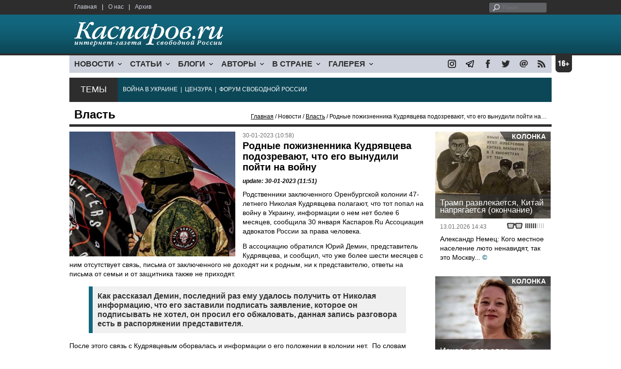

--- FILE ---
content_type: text/html; charset=UTF-8
request_url: https://echo01.comcb.info/material.php?id=63D777B3DFF57&section_id=43452BE8655FB
body_size: 8676
content:
<!DOCTYPE html>

<html xmlns="http://www.w3.org/1999/xhtml" lang="ru">

<head>
    <meta content="text/html; charset=utf-8" http-equiv="Content-Type">
    <title>Родные пожизненника Кудрявцева подозревают, что его вынудили пойти на войну | Власть | Новости | Каспаров.Ru</title>
        <meta name="description" content="Родственники заключенного Оренбургской колонии 47-летнего Николая Кудрявцева полагают, что тот попал на войну в Украину. Никто не отвечает на их запросы.">
            <meta property="fb:app_id" content="503252813192301" />
        <meta property="fb:admins" content="100005380895136" />
        <meta property="fb:admins" content="100002929596262" />
        <meta name="keywords" content="">
    <meta name="3482a4c195c2a10d31591cb7cbd11f22" content="" />
    <meta name="rp4934daf84aad40fd9460f97292c2b051" content="cdbe09985823b402605e48b457583e8f" />
        <meta name="recreativ-verification" content="5k4aFGZgB2gWqL4QX2ipyFZGcdSEY5e75ZKzdOnH" >
    <meta content="article" property="og:type">
<meta content="Родные пожизненника Кудрявцева подозревают, что его вынудили пойти на войну" property="og:title">
<meta content="https://www.kasparovru.com/material.php?id=63D777B3DFF57" property="og:url">
<meta content="https://www.kasparovru.com/content/materials/202206/62B45ED9D2674.jpg" property="og:image">
<meta content="Родственники заключенного Оренбургской колонии 47-летнего Николая Кудрявцева полагают, что тот попал на войну в Украину. Никто не отвечает на их запросы." property="og:description">
    <link rel="icon" href="/images/kasparov_icon_32.png" sizes="32x32">
    <link rel="shortcut icon" href="/images/favicon.ico" type="image/vnd.microsoft.icon">
    <link href="/css/main_v4.css?ver=1.19" rel="stylesheet" type="text/css" />
    <!--[if lt IE 9]><link rel="stylesheet" type="text/css" media="screen" href="/css/styles_ie.css" /><![endif]-->
        <link rel="stylesheet" type="text/css" href="/css/ddsmoothmenu.css?ver=1.03" />
    <script type="text/javascript" src="/js/jquery.js"></script>
    <script type="text/javascript" src="/js/top_news.js"></script>
        <script type="text/javascript" src="/js/ddsmoothmenu.js"></script>
    <script type="text/javascript">
        ddsmoothmenu.init({
            mainmenuid: "myslidemenu",
            orientation: 'h',
            classname: 'ddsmoothmenu'
        })
    </script>
                <script type="text/javascript" src="/js/checkorpho.js?v=2.1.7"></script>
            <link rel="stylesheet" type="text/css" href="/css/checkorpho.min.css?v=1.0.2" media="screen" />
                <!-- Add fancyBox main JS and CSS files -->
        <script type="text/javascript" src="/js/jquery.fancybox.pack.js"></script>
        <link rel="stylesheet" type="text/css" href="/css/jquery.fancybox.css" media="screen" />

        <!-- Optionally add button and/or thumbnail helpers -->
        <link rel="stylesheet" href="/css/jquery.fancybox-buttons.css?v=2.0.5" type="text/css" media="screen" />
        <script type="text/javascript" src="/js/jquery.fancybox-buttons.js?v=2.0.5"></script>

        <!-- Add Thumbnail helper (this is optional) -->
        <link rel="stylesheet" type="text/css" href="/css/jquery.fancybox-thumbs.css" />
        <script type="text/javascript" src="/js/jquery.fancybox-thumbs.js"></script>

        <script type="text/javascript">
            $(document).ready(function() {
                $('.fancybox-thumbs').fancybox({
                    prevEffect: 'fade',
                    nextEffect: 'fade',
                    arrows: false,
                    nextClick: true,
                    closeBtn: false,
                    helpers: {
                        thumbs: {
                            width: 80,
                            height: 60
                        },
                        title: {
                            type: 'inside'
                        }
                    }
                });
            });
        </script>
        <script>
        function validate_search() {
            var errormessage = '';
            if (document.search_frm.s.value == '') errormessage += 'Не введена поисковая фраза!\n';
            if (document.search_frm.s.value.length < 3) errormessage += 'Поисковая фраза должна быть не менее 3 символов!\n';
            if (errormessage == '') {
                return true;
            } else {
                alert(errormessage);
                return false;
            }

        }

        function bookmark() {
            if ((navigator.appName == "Microsoft Internet Explorer") && (parseInt(navigator.appVersion) >= 4)) {
                window.external.AddFavorite(location.href, document.title);
            } else if (navigator.appName == 'Netscape') {
                alert('Нажмите CTRL+D');
            }
        }
    </script>
    </head>

<body>
            <div id="fb-root"></div>
	<script async defer crossorigin="anonymous" src="https://connect.facebook.net/ru_RU/sdk.js#xfbml=1&version=v16.0" nonce="eFpaKUBx"></script>
                <div style="position: absolute; top: 0; left: 0;"><img src="//c1.politexpert.info/point?s=v1&t=2&id=63D777B3DFF57" width="1" height="1" /></div>
        <div id="convas">
                <div id="pageHeader">
            <div class="restonage"><img src="/images/blank.gif" alt="16+" title="16+" width="34" height="35" /></div>
            <div id="HeaderContent">
                <div class="topMenu">
                    <ul class="topNav">
                        <li><a href="/">Главная</a></li>
                        <li>|</li>
                        <li><a href="/note.php?id=478CAAE6E6A38">О нас</a></li>
                        <li>|</li>
                        <li><a href="/archive.php">Архив</a></li>
                    </ul>
                </div>
                <div class="topForm">
                    <div class="search">
                        <form action="/search.php" method="get" name="search_frm" onsubmit="return validate_search();">
                            <input type="submit" value="поиск" class="go">
                            <input type="text" name="s" size="12" maxlength="32" placeholder="Поиск">
                        </form>
                    </div>
                </div>
                <div class="clear"></div>
                <div class="pageTitle">
                    <div class="siteName"><a href="/"><img src="/images/kasparov_ru.png" alt="Каспаров.Ru. Интернет-газета свободной России" title="Каспаров.Ru. Интернет-газета свободной России" width="307" height="51"></a></div>
                    <div class="forAll">
                                            </div>
                </div>
                <div class="clear"></div>
                <div class="mainMenu">
                    <div id="myslidemenu" class="ddsmoothmenu">
                        
<ul>
	<li><a href="#">НОВОСТИ</a>
	<ul>
		<li><a href="/section.php?id=43452BF16C997">Оппозиция</a></li>
		<li><a href="/section.php?id=43452BE8655FB">Власть</a></li>
		<li><a href="/section.php?id=4354A73076FEC">Общество</a></li>
		<li><a href="/section.php?id=434531DDE0DD8">Регионы</a></li>
		<li><a href="/section.php?id=4987D7D9618D5">Коррупция</a></li>
		<li><a href="/section.php?id=4987D73E5781D">Экономика</a></li>
		<li><a href="/section.php?id=4987D7509859E">В мире</a></li>
		<li><a href="/section.php?id=4AD430D430081">Экология</a></li>
		</ul>
</li>
	<li><a href="#">СТАТЬИ</a>
	<ul>
		<li><a href="/section.php?id=46641456E93EE">Интервью</a></li>
		<li><a href="/section.php?id=49BFBA87308D1">Репортаж</a></li>
		<li><a href="/section.php?id=49B1012965A91">Обзор</a></li>
		<li><a href="/section.php?id=4AD6D589490A4">Контркультура</a></li>
		<li><a href="/section.php?id=43452FA6D4743">По поводу</a></li>
		<li><a href="/section.php?id=444F8A447242B">Пятая колонка</a></li>
		<li><a href="/section.php?id=5DF751E186176">Заметка</a></li>
		</ul>
</li>
	<li><a href="/section.php?id=50A6C962A3D7C">БЛОГИ</a>
	<ul>
		<li><a href="/section.php?id=50A6C962A3D7C">Все блоги</a></li>
		</ul>
</li>
	<li><a href="/authors.php">АВТОРЫ</a>
	<ul>
		<li><a href="/authors.php">Все авторы</a></li>
		</ul>
</li>
	<li><a href="#">В СТРАНЕ</a>
	<ul>
		<li><a href="/section.php?id=50B2AD4B4667C">Образование</a></li>
		<li><a href="/section.php?id=50B2AD673AA31">Медицина</a></li>
		<li><a href="/section.php?id=50B2AD0C1CDB9">Армия</a></li>
		<li><a href="/section.php?id=50B2AD8ACA0E1">Полиция</a></li>
		<li><a href="/section.php?id=50C08BAB063C0">Тюрьмы</a></li>
		</ul>
</li>
	<li><a href="/section.php?id=4600EF3E4C2AB">ГАЛЕРЕЯ</a>
	<ul>
		<li><a href="/section.php?id=4600EF3E4C2AB">Фото</a></li>
		<li><a href="/section.php?id=4640B380AD508">Видео</a></li>
		</ul>
	</li>
</ul>
                    </div>
                    <div class="icoNav">
                        <ul>
                            <li>
                                <noindex><a href="https://www.instagram.com/kasparov.ru/"><img src="/images/ico_instagram.png" alt="instagram" title="instagram" width="17" height="17" /></a></noindex>
                            </li>
                            <li>
                                <noindex><a href="https://t.me/kasparovru"><img src="/images/ico_telegram.png" alt="telegram" title="telegram" width="17" height="17" /></a></noindex>
                            </li>
                            <li>
                                <noindex><a href="https://www.facebook.com/Kasparov.Ru"><img src="/images/ico_facebook.png" alt="facebook" title="facebook" width="17" height="17" /></a></noindex>
                            </li>
                            <li>
                                <noindex><a href="https://twitter.com/KasparovRu"><img src="/images/ico_twitter_n.png" alt="twitter" title="twitter" width="17" height="17" /></a></noindex>
                            </li>
                             <li><a href="mailto:info@kasparovru.com"><img src="/images/ico_mail.png" alt="E-mail" title="E-mail" width="17" height="17" /></a></li>
                            <li><a href="/rss/"><img src="/images/ico_rss.png" alt="RSS" width="17" height="17" /></a></li>
                        </ul>
                    </div>
                </div>
                <div class="boxContainer ThemBox">
                    <div class="ThemTitle">Темы</div>
                    <div class="ThemContainer">
                        <a href="/subject.php?id=236">ВОЙНА&nbsp;В&nbsp;УКРАИНЕ</a>&nbsp;&nbsp;|&nbsp; <a href="/subject.php?id=189">ЦЕНЗУРА</a>&nbsp;&nbsp;|&nbsp; <a href="/subject.php?id=201">ФОРУМ&nbsp;СВОБОДНОЙ&nbsp;РОССИИ</a>                    </div>
                    <div class="clear"></div>
                </div>
                                    <div id="linePath">
                        <h3>Власть</h3>
                        <div class="path"><a href="/">Главная</a> / Новости / <a href="/section.php?id=43452BE8655FB">Власть</a> / Родные пожизненника Кудрявцева подозревают, что его вынудили пойти на войну</div>
                    </div>
                            </div>
        </div><!-- pageHeader -->
        <div class="clear"></div>
        <div id="mainContainer"><div id="SectCenterColumn">
  <div class="materialHeader">
    <div class="textContainer">
      <div class="imgContainer imgLarge"><img src="/content/materials/202206/62B45ED9D2674.jpg" title="Фото: wagnera.ru" alt="Фото: wagnera.ru" width="342" height="257" border="0"></div>      <div class="iconsBoxTop">
        <ul class="statIco">
          <li class="date"><span>30-01-2023 (10:58)</span></li>
                  </ul>
      </div><!-- iconsBoxTop --><br />
      <div class="mtitle">
                  <h1>Родные пожизненника Кудрявцева подозревают, что его вынудили пойти на войну</h1>
                  <h3 class="update">update: 30-01-2023 (11:51)</h3>
                        </div>
      <div class="articleBody">
        

                <p>Родственники заключенного Оренбургской колонии 47-летнего Николая Кудрявцева полагают, что тот попал на войну в Украину, информации о нем нет более 6 месяцев, сообщила 30 января Каспаров.Ru Ассоциация адвокатов России за права человека.</p>


<p>В ассоциацию обратился Юрий Демин, представитель Кудрявцева, и сообщил, что уже более шести месяцев с ним отсутствует связь, письма от заключенного не доходят ни к родным, ни к представителю, ответы на письма от семьи и от защитника также не приходят.&nbsp;</p>


<blockquote>
<p>Как рассказал Демин, последний раз ему удалось получить от Николая информацию, что его заставили подписать заявление, которое он подписывать не хотел, он просил его обжаловать, данная запись разговора есть в распоряжении представителя.</p>

</blockquote>

<p>После этого связь с Кудрявцевым оборвалась и информации о его положении в колонии нет.&nbsp; По словам Демина, он и родные полагают, что Николай Кудрявцев мог отправиться на &quot;спецоперацию&quot; в составе &quot;ЧВК Вагнера&quot;, и это является причиной отсутствия связи, однако от колонии пока ответов на этот вопрос не поступало.</p>
              </div>

    </div>
    <div class="clear"></div>
  </div>
  <div id="LeftColumn">
    <div class="boxWhiteContainer">
      

<div class="boxTitle">
  <div class="NewsTitle">НОВОСТИ</div>
</div>
<div class="textContainer">
  </div>
<div class="textContainer newsDay">
  <div class="title">Новость дня</div>
<div class="newsItem">
  <big>09:35</big><br />
  <a href="/material.php?id=696C7D686EF64">В ближайшие месяцы NASA планирует облет Луны экипажем из четырех астронавтов</a> <strong class="exclusive">&copy;</strong></div>
</div>
<div class="textContainer">
</div>
<div class="textContainer newsDay">
  <div class="title">Новость дня</div>
<div class="newsItem">
  <big>09:09</big><br />
  <a href="/material.php?id=696C779DBD09E">Матвиенко отреагировала на заявление о преступном нападении России на 19 стран</a> <strong class="exclusive">&copy;</strong></div>
</div>
<div class="textContainer">
</div>
<div class="textContainer newsDay">
  <div class="title">Новость дня</div>
<div class="newsItem">
  <big>08:47</big><br />
  <a href="/material.php?id=696C71B6069F1">После налетов эвакуировали 70 бесланцев, в Ростове расселяют подъезд дома, нет света у оккупированных украинцев</a> <strong class="exclusive">&copy;</strong></div>
</div>
<div class="textContainer">
</div>
<div class="textContainer newsDay">
  <div class="title">Новость дня</div>
<div class="newsItem">
  <big>08:17</big><br />
  <a href="/material.php?id=696C6BC7336F8">За сутки российские средства ПВО обнаружили 174 беспилотника</a> <strong class="exclusive">&copy;</strong></div>
</div>
<div class="textContainer">
</div>
<div class="textContainer newsDay">
  <div class="title">Новость дня</div>
<div class="newsItem">
  <big>16:49</big><br />
  <a href="/material.php?id=696B923AD506E">Италия задержала сухогруз, вышедший из Новороссийска</a> <strong class="exclusive">&copy;</strong></div>
</div>
<div class="textContainer">
<div class="newsItem">
  <big>16:19 <span class="gDate">17.01.2026</span></big><br />
  <a href="/material.php?id=696B8AE683915">Под Новосибирском проблемы с движением поездов в западном и южном направлениях</a> <strong class="exclusive">&copy;</strong></div>
<div class="newsItem">
  <big>09:17 <span class="gDate">17.01.2026</span></big><br />
  <a href="/material.php?id=696B288D36498">За декабрь российский бюджет сделал долгов почти на 1,5 трлн рублей</a> <strong class="exclusive">&copy;</strong></div>
<div class="newsItem">
  <big>09:04 <span class="gDate">17.01.2026</span></big><br />
  <a href="/material.php?id=696B251103361">ГРУ России обвиняют в попытках поджога в Литве складов поставки военной помощи Украине</a> <strong class="exclusive">&copy;</strong></div>
<div class="newsItem">
  <big>08:53 <span class="gDate">17.01.2026</span></big><br />
  <a href="/material.php?id=696B20DA2EF28">Командование объединенных арктических сил Дании ждет роста активности РФ вокруг Гренландии</a> <strong class="exclusive">&copy;</strong></div>
<div class="newsItem">
  <big>08:24 <span class="gDate">17.01.2026</span></big><br />
  <a href="/material.php?id=696B1C255B5CF">Ночь оказалась беспокойной для жителей и гостей Сочи, Туапсе и &quot;Сириуса&quot;</a> <strong class="exclusive">&copy;</strong></div>
<div class="clear"></div><br />
</div><!-- textContainer -->
  </div><!-- boxWhiteContainer -->
</div><!-- LeftColumn -->
<div id="RightColumn">
  <div class="boxWhiteContainer">
          <div class="textContainer">
        <div class="articleBody">
          <p>Судя по <a href="https://cyclowiki.org/wiki/%D0%97%D0%B0%D0%BA%D0%BB%D1%8E%D1%87%D1%91%D0%BD%D0%BD%D1%8B%D0%B5_%D0%BA%D0%BE%D0%BB%D0%BE%D0%BD%D0%B8%D0%B8_%D0%A7%D1%91%D1%80%D0%BD%D1%8B%D0%B9_%D0%B4%D0%B5%D0%BB%D1%8C%D1%84%D0%B8%D0%BD">имеющейся информации</a>, Кудрявцев отбывает пожизненное заключение в &quot;Черном дельфине&quot; &mdash; исправительной колонии особого режима для пожизненно осуждённых в городе Соль-Илецке Оренбургской области. Он был осужден в 2002 году за убийство десяти человек.</p>
<p>Заметим, что если пожизненник действительно попал в &quot;ЧВК Вагнера&quot;, а о таких случаях еще летом <a href="https://kartoteka.io/news/16930-osuhdennyj_na_pohiznennoe_zakljuchenie_killer_stal_bojtsom_vagnera">писал</a> сайт &quot;Картотека&quot;, то, провоевав полгода, он вернется домой и с него будет снята судимость.</p>
<p></p>
                                        <div style="text-align:right">
                        <div id="ya_share"></div>
          </div>
                      <div style="padding: 10px 0;">Ошибка в тексте? Выделите ее мышкой и нажмите <strong><span style="border: 1px solid #ccc; padding: 1px 5px;">Ctrl</span> + <span style="border: 1px solid #ccc; padding: 1px 5px;">Enter</span></strong></div>
                                    <div style="margin-left: -8px;">
              <div class="fb-comments" data-href="https://www.kasparovru.com/material.php?id=63D777B3DFF57" data-width="470" data-numposts="10"></div>
            </div>
                                                </div>
      </div><!-- textContainer -->
                <div class="textContainer">
                          <div class="clear"></div>
              <div class="titleSectionBox"><span><strong class="allCaps">Материалы раздела</strong></span></div>
                        <div class="articleItem">
              <div class="iconsBoxTop">
                <ul class="statIco">
                  <li class="date"><span>18-01-2026 (09:09)</span></li>
                                  </ul>
              </div>
              <div class="clear"></div>
              <h4>Матвиенко отреагировала на заявление о преступном нападении России на 19 стран</h4>

                            <div class="atext mdtxt"><a href="/material.php?id=696C779DBD09E&section_id=43452BE8655FB">Спикер Совфеда Валентина Матвиенко в видеообращении, опубликованном в мессенджере Max, назвала преступными заявления о том, что Россия за сто лет напала на 19 стран....</a></div>
            </div>
          </div><!-- textContainer -->
                  <div class="textContainer">
                        <div class="articleItem">
              <div class="iconsBoxTop">
                <ul class="statIco">
                  <li class="date"><span>18-01-2026 (08:47)</span></li>
                                  </ul>
              </div>
              <div class="clear"></div>
              <h4>После налетов эвакуировали 70 бесланцев, в Ростове расселяют подъезд дома, нет света у оккупированных украинцев</h4>

                            <div class="atext mdtxt"><a href="/material.php?id=696C71B6069F1&section_id=43452BE8655FB">В Беслане в ночь на 18 января обломки беспилотников упали на крышу пятиэтажного дома, повредив ее и окна здания.</a></div>
            </div>
          </div><!-- textContainer -->
                  <div class="textContainer">
                        <div class="articleItem">
              <div class="iconsBoxTop">
                <ul class="statIco">
                  <li class="date"><span>18-01-2026 (08:17)</span></li>
                                  </ul>
              </div>
              <div class="clear"></div>
              <h4>За сутки российские средства ПВО обнаружили 174 беспилотника</h4>

                            <div class="atext mdtxt"><a href="/material.php?id=696C6BC7336F8&section_id=43452BE8655FB">Средства противовоздушной обороны в период с 23:00 мск 17 января до 7:00 мск 18 января обнаружили 63 украинских беспилотника самолетного типа. Днем 17 января – более ста.</a></div>
            </div>
          </div><!-- textContainer -->
                  <div class="textContainer">
                        <div class="articleItem">
              <div class="iconsBoxTop">
                <ul class="statIco">
                  <li class="date"><span>17-01-2026 (16:19)</span></li>
                                  </ul>
              </div>
              <div class="clear"></div>
              <h4>Под Новосибирском проблемы с движением поездов в западном и южном направлениях</h4>

                            <div class="atext mdtxt"><a href="/material.php?id=696B8AE683915&section_id=43452BE8655FB">В Новосибирской области 17 января в 10:12 по местному времени на участке между станциями Коченёво и Дупленская западного направления встали поезда. Проблемы и на южном направлении.</a></div>
            </div>
          </div><!-- textContainer -->
                  <div class="textContainer">
                        <div class="articleItem">
              <div class="iconsBoxTop">
                <ul class="statIco">
                  <li class="date"><span>17-01-2026 (09:17)</span></li>
                                  </ul>
              </div>
              <div class="clear"></div>
              <h4>За декабрь российский бюджет сделал долгов почти на 1,5 трлн рублей</h4>

                            <div class="atext mdtxt"><a href="/material.php?id=696B288D36498&section_id=43452BE8655FB">По итогам 2025 года российский федеральный бюджет был исполнен с дефицитом в 2,6% ВВП.</a></div>
            </div>
          </div><!-- textContainer -->
          </div>
    <div class="clear"></div>
</div><!-- RightColumn -->
</div><!-- MainCenterColumn -->
<div id="RightColumn" class="indent">
          <div class="boxWhiteContainer">
            <a href="/material.php?id=69662EE09BD1F">
                <div class="materialTypeBox"><span class="materialType">Колонка</span></div>
                <div class="TitleBox">
                    <div class="title">Трамп развлекается, Китай напрягается (окончание)</div>
                </div>
                <div class="imgContainer"><a href="/material.php?id=69662EE09BD1F"><img src="/content/materials/202504/67F5257F941DB.jpg" alt="Советский плакат в погранотряде." title="Советский плакат в погранотряде." width="238" height="179"></a></div>
            </a>
            <div class="textContainer">
                <div class="iconsBox">
                    <ul class="statIco">
                        <li class="glassesIco"><span><img src="/images/views3.png" width="38" height="10"></span></li>
                                            </ul>
                </div>
                <div class="date">13.01.2026&nbsp;14:43</div>
                <div class="articleItem">
                    <a href="/material.php?id=69662EE09BD1F">Александр Немец: Кого местное население люто ненавидят, так это Москву...</a> <strong class="exclusive">&copy;</strong>                </div>
            </div>
        </div><!-- boxContainer tableCell1 -->
        <div class="clear"></div>
                    <div class="br"></div>
        <div class="boxWhiteContainer">
            <a href="/material.php?id=696B6BF71B03A">
                <div class="materialTypeBox"><span class="materialType">Колонка</span></div>
                <div class="TitleBox">
                    <div class="title">Исчадье ада злое</div>
                </div>
                <div class="imgContainer"><a href="/material.php?id=696B6BF71B03A"><img src="/content/materials/202601/6962C3F5721E0.jpg" alt="Рене Николь Гуд" title="Рене Николь Гуд" width="238" height="179"></a></div>
            </a>
            <div class="textContainer">
                <div class="iconsBox">
                    <ul class="statIco">
                        <li class="glassesIco"><span><img src="/images/views2.png" width="38" height="10"></span></li>
                                            </ul>
                </div>
                <div class="date">17.01.2026&nbsp;14:04</div>
                <div class="articleItem">
                    <a href="/material.php?id=696B6BF71B03A">Александр Немец: И Добро это убито трамповскими наемниками.</a> <strong class="exclusive">&copy;</strong>                </div>
            </div>
        </div><!-- boxContainer tableCell1 -->
        <div class="clear"></div>
                    <div class="br"></div>
        <div class="boxWhiteContainer">
            <a href="/material.php?id=696961CA6F468">
                <div class="materialTypeBox"><span class="materialType">Блог</span></div>
                <div class="TitleBox">
                    <div class="title">Международное право и право сильного</div>
                </div>
                <div class="imgContainer"><a href="/material.php?id=696961CA6F468"><img src="/content/materials/202208/63030B7F6106F.jpg" alt="Договор об общественном согласии. Карикатура: topwar.ru" title="Договор об общественном согласии. Карикатура: topwar.ru" width="238" height="179"></a></div>
            </a>
            <div class="textContainer">
                <div class="iconsBox">
                    <ul class="statIco">
                        <li class="glassesIco"><span><img src="/images/views2.png" width="38" height="10"></span></li>
                                            </ul>
                </div>
                <div class="date">16.01.2026&nbsp;00:54</div>
                <div class="articleItem">
                    <a href="/material.php?id=696961CA6F468">София Широгорова: обычные внутригосударственные законы тоже нарушают.</a>                </div>
            </div>
        </div><!-- boxContainer tableCell1 -->
        <div class="clear"></div>
                    <div class="br"></div>
        <div class="boxWhiteContainer">
            <a href="/material.php?id=6962B1BC94A8B">
                <div class="materialTypeBox"><span class="materialType">Блог</span></div>
                <div class="TitleBox">
                    <div class="title">Пост о химии жизни</div>
                </div>
                <div class="imgContainer"><a href="/material.php?id=6962B1BC94A8B"><img src="/content/materials/202501/67840CD622000.jpg" alt="Владимир Пастухов. Фото: novayagazeta.eu" title="Владимир Пастухов. Фото: novayagazeta.eu" width="238" height="179"></a></div>
            </a>
            <div class="textContainer">
                <div class="iconsBox">
                    <ul class="statIco">
                        <li class="glassesIco"><span><img src="/images/views2.png" width="38" height="10"></span></li>
                                            </ul>
                </div>
                <div class="date">10.01.2026&nbsp;23:11</div>
                <div class="articleItem">
                    <a href="/material.php?id=6962B1BC94A8B">Владимир Пастухов: Для социума, как и для клетки, хаос является самым энергетически выгодным сценарием поведения...</a>                </div>
            </div>
        </div><!-- boxContainer tableCell1 -->
        <div class="clear"></div>
                    <div class="br"></div>
        <div class="boxWhiteContainer">
            <a href="/material.php?id=681E10A0582E8">
                <div class="materialTypeBox"><span class="materialType">Заявление</span></div>
                <div class="TitleBox">
                    <div class="title">Заявление</div>
                </div>
                <div class="imgContainer"><a href="/material.php?id=681E10A0582E8"><img src="/content/materials/202505/681E1317A2891.jpg" alt="Логотип Каспаров.Ru" title="Логотип Каспаров.Ru" width="238" height="179"></a></div>
            </a>
            <div class="textContainer">
                <div class="iconsBox">
                    <ul class="statIco">
                        <li class="glassesIco"><span><img src="/images/views6.png" width="38" height="10"></span></li>
                                            </ul>
                </div>
                <div class="date">09.05.2025&nbsp;17:29</div>
                <div class="articleItem">
                    <a href="/material.php?id=681E10A0582E8">Каспаров.Ru стал важным ориентиром для тех, кто осознавал: страна катится в фашистскую пропасть.</a>                </div>
            </div>
        </div><!-- boxContainer tableCell1 -->
        <div class="clear"></div>
                    <div class="br"></div>
        <div class="textContainer indent">
            <div align="center"></div>
        </div>

</div><!-- RightColumn -->
<div class="clear"></div>
</div>
<div class="clear"></div>
</div><!-- mainContainer -->
<div class="clear"></div>
<div id="pageFooter">
	<div id="FooterContent">
		<div id="LeftColumn">
			<div class="footerLogo"><img src="/images/kasparov_ru_sm.png"  alt="Каспаров.Ru. Интернет-газета свободной России" title="Каспаров.Ru. Интернет-газета свободной России" width="205" height="34"></div>
			<div class="copyright">
				&copy; 2005-2026. Все права защищены. v1			</div>
			<div class="terms">
				При полном или частичном использовании материалов, опубликованных на страницах сайта, ссылка на источник обязательна.
			</div>
			<div class="advLink">
			 <a href="/section.php?id=49A6419EA4697">Бизнес-материалы</a> &nbsp;|&nbsp;  <a href="/material.php?id=4ABCF5BF02E8D">Реклама</a><br />
			 <noindex><!-- Rating@Mail.ru logo --></noindex>
			</div>
		</div>
		<div id="MainCenterColumn">
			<div class="tableBase">
				<div class="tableBaseRow">
<div class="tableCell4">
	<strong>НОВОСТИ</strong><br /><br />
	<a href="/section.php?id=43452BF16C997">Оппозиция</a><br />
	<a href="/section.php?id=43452BE8655FB">Власть</a><br />
	<a href="/section.php?id=4354A73076FEC">Общество</a><br />
	<a href="/section.php?id=434531DDE0DD8">Регионы</a><br />
	<a href="/section.php?id=4987D7D9618D5">Коррупция</a><br />
	<a href="/section.php?id=4987D73E5781D">Экономика</a><br />
	<a href="/section.php?id=4987D7509859E">В мире</a><br />
	<a href="/section.php?id=4AD430D430081">Экология</a><br /><br />
	<a href="/section.php?id=50A6C962A3D7C"><strong>БЛОГИ</strong></a><br />
</div>
<div class="tableCell4">
	<strong>СТАТЬИ</strong><br /><br />
	<a href="/section.php?id=46641456E93EE">Интервью</a><br />
	<a href="/section.php?id=49BFBA87308D1">Репортаж</a><br />
	<a href="/section.php?id=49B1012965A91">Обзор</a><br />
	<a href="/section.php?id=4D08F3E41C7D9">Опрос</a><br />
	<a href="/section.php?id=4AD6D589490A4">Контркультура</a><br />
	<a href="/section.php?id=43452FA6D4743">По поводу</a><br />
	<a href="/section.php?id=444F8A447242B">Пятая колонка</a><br /><br />
	<a href="/authors.php"><strong>АВТОРЫ</strong></a><br />
</div>
<div class="tableCell4">
	<strong>В СТРАНЕ</strong><br /><br />
	<a href="/section.php?id=50B2AD4B4667C">Образование</a><br />
	<a href="/section.php?id=50B2AD673AA31">Медицина</a><br />
	<a href="/section.php?id=50B2AD0C1CDB9">Армия</a><br />
	<a href="/section.php?id=50B2AD8ACA0E1">Полиция</a><br />
	<a href="/section.php?id=50C08BAB063C0">Тюрьмы</a><br /><br />
	<strong>ГАЛЕРЕЯ</strong><br /><br />
	<a href="/section.php?id=4600EF3E4C2AB">Фото</a><br />
	<a href="/section.php?id=4640B380AD508">Видео</a><br />
</div>
					<div class="tableCell4">
												<strong>RSS</strong><br /><br />
						<a href="/rss/">Новости</a><br />
						<a href="/rss/policy.xml">Политика</a><br />
						<a href="/rss/society.xml">Общество</a><br />
					</div>
				</div><!-- tableBaseRow -->
			</div><!-- tableBase -->
		</div><!-- MainCenterColumn -->
		<div class="clear"></div>
	</div>
</div>
<div class="pixoTop"><script>
  (function(i,s,o,g,r,a,m){i['GoogleAnalyticsObject']=r;i[r]=i[r]||function(){
  (i[r].q=i[r].q||[]).push(arguments)},i[r].l=1*new Date();a=s.createElement(o),
  m=s.getElementsByTagName(o)[0];a.async=1;a.src=g;m.parentNode.insertBefore(a,m)
  })(window,document,'script','//www.google-analytics.com/analytics.js','ga');

  ga('create', 'UA-6455669-1', 'kasparov.ru');
  ga('send', 'pageview');

</script>
</div>
</body>
</html>
